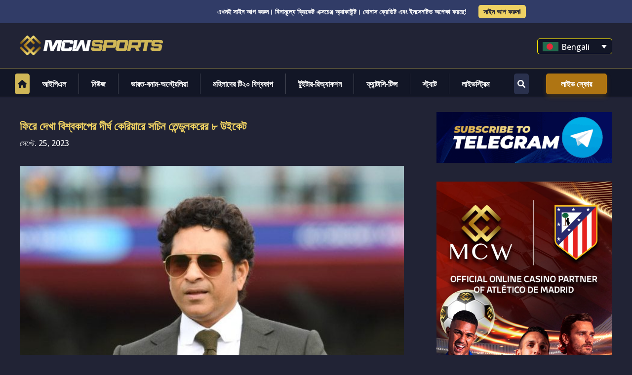

--- FILE ---
content_type: text/css
request_url: https://bd.mcwsports.com/wp-content/uploads/elementor/css/post-43108.css?ver=1769338346
body_size: 885
content:
.elementor-43108 .elementor-element.elementor-element-1c67fbc > .elementor-element-populated{padding:0px 0px 0px 0px;}.elementor-widget-image .widget-image-caption{color:var( --e-global-color-text );font-family:var( --e-global-typography-text-font-family ), Sans-serif;font-weight:var( --e-global-typography-text-font-weight );}.elementor-43108 .elementor-element.elementor-element-fd7eeac > .elementor-element-populated{padding:0px 0px 0px 0px;}.elementor-widget-form .elementor-field-group > label, .elementor-widget-form .elementor-field-subgroup label{color:var( --e-global-color-text );}.elementor-widget-form .elementor-field-group > label{font-family:var( --e-global-typography-text-font-family ), Sans-serif;font-weight:var( --e-global-typography-text-font-weight );}.elementor-widget-form .elementor-field-type-html{color:var( --e-global-color-text );font-family:var( --e-global-typography-text-font-family ), Sans-serif;font-weight:var( --e-global-typography-text-font-weight );}.elementor-widget-form .elementor-field-group .elementor-field{color:var( --e-global-color-text );}.elementor-widget-form .elementor-field-group .elementor-field, .elementor-widget-form .elementor-field-subgroup label{font-family:var( --e-global-typography-text-font-family ), Sans-serif;font-weight:var( --e-global-typography-text-font-weight );}.elementor-widget-form .elementor-button{font-family:var( --e-global-typography-accent-font-family ), Sans-serif;font-weight:var( --e-global-typography-accent-font-weight );}.elementor-widget-form .e-form__buttons__wrapper__button-next{background-color:var( --e-global-color-accent );}.elementor-widget-form .elementor-button[type="submit"]{background-color:var( --e-global-color-accent );}.elementor-widget-form .e-form__buttons__wrapper__button-previous{background-color:var( --e-global-color-accent );}.elementor-widget-form .elementor-message{font-family:var( --e-global-typography-text-font-family ), Sans-serif;font-weight:var( --e-global-typography-text-font-weight );}.elementor-widget-form .e-form__indicators__indicator, .elementor-widget-form .e-form__indicators__indicator__label{font-family:var( --e-global-typography-accent-font-family ), Sans-serif;font-weight:var( --e-global-typography-accent-font-weight );}.elementor-widget-form{--e-form-steps-indicator-inactive-primary-color:var( --e-global-color-text );--e-form-steps-indicator-active-primary-color:var( --e-global-color-accent );--e-form-steps-indicator-completed-primary-color:var( --e-global-color-accent );--e-form-steps-indicator-progress-color:var( --e-global-color-accent );--e-form-steps-indicator-progress-background-color:var( --e-global-color-text );--e-form-steps-indicator-progress-meter-color:var( --e-global-color-text );}.elementor-widget-form .e-form__indicators__indicator__progress__meter{font-family:var( --e-global-typography-accent-font-family ), Sans-serif;font-weight:var( --e-global-typography-accent-font-weight );}.elementor-43108 .elementor-element.elementor-element-b552bac .elementor-field-group{padding-right:calc( 10px/2 );padding-left:calc( 10px/2 );margin-bottom:10px;}.elementor-43108 .elementor-element.elementor-element-b552bac .elementor-form-fields-wrapper{margin-left:calc( -10px/2 );margin-right:calc( -10px/2 );margin-bottom:-10px;}.elementor-43108 .elementor-element.elementor-element-b552bac .elementor-field-group.recaptcha_v3-bottomleft, .elementor-43108 .elementor-element.elementor-element-b552bac .elementor-field-group.recaptcha_v3-bottomright{margin-bottom:0;}body.rtl .elementor-43108 .elementor-element.elementor-element-b552bac .elementor-labels-inline .elementor-field-group > label{padding-left:0px;}body:not(.rtl) .elementor-43108 .elementor-element.elementor-element-b552bac .elementor-labels-inline .elementor-field-group > label{padding-right:0px;}body .elementor-43108 .elementor-element.elementor-element-b552bac .elementor-labels-above .elementor-field-group > label{padding-bottom:0px;}.elementor-43108 .elementor-element.elementor-element-b552bac .elementor-field-type-html{padding-bottom:0px;}.elementor-43108 .elementor-element.elementor-element-b552bac .elementor-field-group .elementor-field:not(.elementor-select-wrapper){background-color:#ffffff;}.elementor-43108 .elementor-element.elementor-element-b552bac .elementor-field-group .elementor-select-wrapper select{background-color:#ffffff;}.elementor-43108 .elementor-element.elementor-element-b552bac .e-form__buttons__wrapper__button-next{color:#ffffff;}.elementor-43108 .elementor-element.elementor-element-b552bac .elementor-button[type="submit"]{color:#ffffff;}.elementor-43108 .elementor-element.elementor-element-b552bac .elementor-button[type="submit"] svg *{fill:#ffffff;}.elementor-43108 .elementor-element.elementor-element-b552bac .e-form__buttons__wrapper__button-previous{color:#ffffff;}.elementor-43108 .elementor-element.elementor-element-b552bac .e-form__buttons__wrapper__button-next:hover{color:#ffffff;}.elementor-43108 .elementor-element.elementor-element-b552bac .elementor-button[type="submit"]:hover{color:#ffffff;}.elementor-43108 .elementor-element.elementor-element-b552bac .elementor-button[type="submit"]:hover svg *{fill:#ffffff;}.elementor-43108 .elementor-element.elementor-element-b552bac .e-form__buttons__wrapper__button-previous:hover{color:#ffffff;}.elementor-43108 .elementor-element.elementor-element-b552bac{--e-form-steps-indicators-spacing:20px;--e-form-steps-indicator-padding:30px;--e-form-steps-indicator-inactive-secondary-color:#ffffff;--e-form-steps-indicator-active-secondary-color:#ffffff;--e-form-steps-indicator-completed-secondary-color:#ffffff;--e-form-steps-divider-width:1px;--e-form-steps-divider-gap:10px;}#elementor-popup-modal-43108{background-color:rgba(0,0,0,.8);justify-content:center;align-items:center;pointer-events:all;}#elementor-popup-modal-43108 .dialog-message{width:640px;height:auto;}#elementor-popup-modal-43108 .dialog-close-button{display:flex;}#elementor-popup-modal-43108 .dialog-widget-content{box-shadow:2px 8px 23px 3px rgba(0,0,0,0.2);}

--- FILE ---
content_type: text/css
request_url: https://bd.mcwsports.com/wp-content/et-cache/global/et-divi-customizer-global.min.css?ver=1766467423
body_size: 11458
content:
body,.et_pb_column_1_2 .et_quote_content blockquote cite,.et_pb_column_1_2 .et_link_content a.et_link_main_url,.et_pb_column_1_3 .et_quote_content blockquote cite,.et_pb_column_3_8 .et_quote_content blockquote cite,.et_pb_column_1_4 .et_quote_content blockquote cite,.et_pb_blog_grid .et_quote_content blockquote cite,.et_pb_column_1_3 .et_link_content a.et_link_main_url,.et_pb_column_3_8 .et_link_content a.et_link_main_url,.et_pb_column_1_4 .et_link_content a.et_link_main_url,.et_pb_blog_grid .et_link_content a.et_link_main_url,body .et_pb_bg_layout_light .et_pb_post p,body .et_pb_bg_layout_dark .et_pb_post p{font-size:14px}.et_pb_slide_content,.et_pb_best_value{font-size:15px}#main-header .nav li ul a{color:rgba(0,0,0,0.7)}.footer-widget .et_pb_widget div,.footer-widget .et_pb_widget ul,.footer-widget .et_pb_widget ol,.footer-widget .et_pb_widget label{line-height:1.7em}#et-footer-nav .bottom-nav li.current-menu-item a{color:#2ea3f2}body .et_pb_bg_layout_light.et_pb_button:hover,body .et_pb_bg_layout_light .et_pb_button:hover,body .et_pb_button:hover{border-radius:0px}@media only screen and (min-width:981px){.et_header_style_centered.et_hide_primary_logo #main-header:not(.et-fixed-header) .logo_container,.et_header_style_centered.et_hide_fixed_logo #main-header.et-fixed-header .logo_container{height:11.88px}}@media only screen and (min-width:1350px){.et_pb_row{padding:27px 0}.et_pb_section{padding:54px 0}.single.et_pb_pagebuilder_layout.et_full_width_page .et_post_meta_wrapper{padding-top:81px}.et_pb_fullwidth_section{padding:0}}body{font-family:Open Sans,Arial,sans-serif}.et_pb_fullwidth_menu--without-logo .et_pb_menu__menu>nav>ul>li{border-right:1px solid rgba(255,255,255,0.2)}.et_pb_fullwidth_menu--without-logo .et_pb_menu__menu>nav>ul>li.home-icon,.et_pb_fullwidth_menu--without-logo .et_pb_menu__menu>nav>ul>li.se-btn{flex-grow:0}.et_pb_fullwidth_menu--without-logo .et_pb_menu__menu>nav>ul>li.home-icon,.et_pb_fullwidth_menu--without-logo .et_pb_menu__menu>nav>ul>li.et_pb_menu_page_id-94,.et_pb_fullwidth_menu--without-logo .et_pb_menu__menu>nav>ul>li.et_pb_menu_page_id-39089,.et_pb_fullwidth_menu--without-logo .et_pb_menu__menu>nav>ul>li.et_pb_menu_page_id-39090,.et_pb_fullwidth_menu--without-logo .et_pb_menu__menu>nav>ul>li.se-btn,.et_pb_fullwidth_menu--without-logo .et_pb_menu__menu>nav>ul>li.ls-btn{border-right:none!important}.et_pb_fullwidth_menu--without-logo .et_pb_menu__menu>nav>ul>li:last-child{border-right:none}.et_pb_fullwidth_menu--without-logo .et_pb_menu__menu>nav>ul>li>a:hover,.et_pb_fullwidth_menu--without-logo .et_pb_menu__menu>nav>ul>li>a:active,.et_pb_menu_0_tb_footer.et_pb_menu ul li a:hover,.et_pb_menu_0_tb_footer.et_pb_menu ul li a:active{color:#eed163!important;opacity:1}.lwp-breadcrumbs .current{color:#fff}.lwp-breadcrumbs .separator{color:#eee}body{background:#212335}.et_pb_section{background:#212335}.et-l.et-l--footer .et_pb_section{padding-top:40px!important}@media only screen and (max-width:1024px){.et-l--header .et_pb_section{padding-left:0!important;padding-right:0!important}.et_pb_row.mobile-headermenu,.et-l--body .et_pb_section:first-child{padding-left:15px!important;padding-right:15px!important;padding-top:40px!important}.et-l--body .et_pb_section{padding-left:15px!important;padding-right:15px!important}.et-l.et-l--footer .et_pb_section{padding-left:15px!important;padding-right:15px!important;padding-top:40px!important;padding-bottom:45px!important}.home .main-banner-posts{padding-top:10px!important}.page-id-37427 .cricket-fixtures,.page-id-37488 .cricket-fixtures,.page-id-37489 .cricket-fixtures{padding-top:0!important}.page-id-37427 .sponsorship_banners,.page-id-37488 .sponsorship_banners,.page-id-37489 .sponsorship_banners{padding-top:10px!important}}@media only screen and (max-width:500px){.et-l.et-l--footer .et_pb_section,.et-l--body .et_pb_section:first-child{padding-left:15px!important;padding-right:15px!important;padding-top:30px!important}.page-id-37427 .search-box-mobile,.page-id-37488 .search-box-mobile,.page-id-37489 .search-box-mobile{padding-top:70px!important}.page-id-37427 .cricket-fixtures,.page-id-37488 .cricket-fixtures,.page-id-37489 .cricket-fixtures{padding-top:0!important}.page-id-37427 .sponsorship_banners,.page-id-37488 .sponsorship_banners,.page-id-37489 .sponsorship_banners{padding-top:10px!important}.home .main-banner-posts{padding-top:10px!important}}p,ol,li,ul,h1,h2,h3,h4,h5,article .post-content p,.et_pb_bg_layout_light .et_pb_post .post-meta,.et_pb_bg_layout_light .et_pb_post .post-meta a,.et_pb_bg_layout_light .et_pb_post p{color:#fff}h1,h2,h3{line-height:1.2em}p,ol,li,ul,a{font-size:16px;line-height:1.4em!important}h1,h1.entry-title{font-size:30px;font-weight:bold}a{color:#eed163}.home-table a{color:#eed163;text-decoration:underline}.et_builder_inner_content{background:#212335}@media (max-width:1024px){h1{font-size:30px!important}h2,h4,.et_pb_post h2 a{font-size:18px!important;line-height:22px}p,ol,li,ul,a{font-size:14px!important;line-height:1.8em}}@media (max-width:500px){h1{font-size:22px!important}}.mcwr-top{}.mcwr-top .time{width:15%;float:left;font-size:14px;color:#fff;line-height:33px}.mcwr-top .lang{width:20%;float:left}.mcwr-top .support{width:50%;float:right}.mcwr-top .support ul{list-style:none;width:auto;float:right;padding:0;margin:5px 0}.mcwr-top .support ul li{font-size:14px;display:inline-block;color:#fff;border-left:1px solid rgba(255,255,255,0.3);padding:0 10px}.mcwr-top .support ul li:first-child{border-left:0}.mcwr-top .support ul li a{color:#fff}.mcwr-top .support ul li a img{height:15px;margin-right:5px;position:relative;top:3px}.mcw-mainnav{padding:20px 0}.mcw-mainnav .logo{width:50%;float:left}.mcw-mainnav .logo span{display:inline-block;width:auto;padding-right:10px}.mcw-mainnav .logo span img{height:40px;margin-top:5px}.mcw-rmobile{padding:8px 15px 0 15px}.mcw-rmobile .burger{width:25%;float:right}.mcw-rmobile .burger a{display:block;height:100%;width:50%;margin-left:0;padding-top:6px;padding-bottom:15px;float:right}.mcw-rmobile .burger a span{display:block;height:2px;border-radius:50px;margin-top:3px;width:50%;float:right;background-color:#eed163;transition:all 0.2s ease}.mcw-rmobile .burger a span:first-child{width:60%;float:right}.mcw-rmobile .burger a span:last-child{width:60%;float:right}.mcw-rmobile .burger.active a span{display:none}.mcw-rmobile .burger.active a span:first-child{transform:rotate(40deg);position:relative;top:5px;display:block}.mcw-rmobile .burger.active a span:last-child{transform:rotate(-40deg);position:relative;top:0px;display:block;width:70%}.mcw-rmobile .logo{width:75%;float:left}.mcw-rmobile .logo span{display:block;text-align:left}.mcw-rmobile .logo span img{margin-top:0;margin-bottom:0;width:80%}@media only screen and (max-width:1000px){.mcw-rmobile .logo span img{width:40%}}@media only screen and (max-width:500px){.mcw-rmobile .logo span img{width:80%}}.mcw-rmobile .support{width:25%;float:left}.mcw-rmobile .support a{display:block;text-align:right;padding-top:2px;text-indent:25px;width:20px;float:right;margin-right:20px}.mcw-rmobile .support a img{width:20px;right:12px;position:relative}.mcw-rmobile .support a span{display:block;font-size:12px;font-weight:bold;color:#eed163;line-height:0px}.mcwr-drawer{}.et_pb_row.et_pb_row_3_tb_header{margin:0;width:100%}.mcwr-drawer ul{padding:0;margin:0;list-style:none}.mcwr-drawer ul li{padding:10px 0 0 0;font-size:16px;list-style-type:none!important}.mcwr-drawer ul li a{display:block;width:100%;margin-left:0;border-bottom:1px solid rgba(255,255,255,0.1);color:#fff;padding-bottom:5px;font-weight:bold;text-transform:uppercase}.mcwr-drawer ul li a img{width:33px;position:relative;top:-3px;margin-right:10px;float:left}.mcwr-drawer .support{background:#212335;border-radius:3px;margin:10px;color:#fff;display:flex;justify-content:center}.mcwr-drawer .support .icon{width:15%;float:left;text-align:center;padding:18px 0 0 0}.mcwr-drawer .support .icon img{width:33px}.mcwr-drawer .support .text{width:35%;float:left;padding:10px 10px 10px 0}.mcwr-drawer .support .android{width:50%;float:right;padding:10px 10px 10px 0}.mcwr-drawer .support .android img{float:right}.mcwr-drawer .support .text p{padding:0;font-size:14px;color:#fff}.mcwr-drawer .support .text span{font-size:10px;color:#fff;display:block;line-height:13px}.mobile-nav-sidebar{position:fixed;top:50px;height:100%;background:#121626;z-index:4;width:100%;left:-100%;transition:all 0.2s ease}@media only screen and (max-width:1000px){.mobile-nav-sidebar{overflow-y:scroll;height:90vh}}@media only screen and (max-width:500px){.mobile-nav-sidebar{overflow-y:scroll;height:100vh}}.mobile-nav-sidebar.active{box-shadow:120px 0px 200px rgb(0,0,0);left:0}.et_pb_section_0_tb_header.et_pb_section,.main-navigation-mobile{position:relative;z-index:999}.et_pb_section_2_tb_header.et_pb_section{padding:20px 0!important}#menu-primary-menu{display:flex;flex-flow:row nowrap;justify-content:flex-start;width:1200px;height:100%;margin:0 auto 0 -40px;padding:10px 0}#menu-primary-menu li{border-right:1px solid #fff;margin-top:0}#menu-primary-menu li:last-child{border-right:none;margin-top:0}#menu-primary-menu li>a{position:relative;width:100%;height:100%;padding:0 3.1rem}.page-template-default table{width:100%;font-size:16px;line-height:1.6em}.page-template-default table tr th{color:#b99533;background:rgba(0,0,0,0.4);border:1px solid rgba(255,255,255,0.1);padding:10px;font-size:16px;line-height:38px;text-align:center}.page-template-default table tr td{background:rgba(0,0,0,0.4);border:1px solid rgba(255,255,255,0.1);padding:10px;font-size:16px;line-height:38px;color:#fff;text-align:center}.page-template-default table{width:100%}@media only screen and (max-width:1200px){#menu-primary-menu li>a{position:relative;width:100%;height:100%;padding:0 2.6rem}}@media only screen and (max-width:1000px){#menu-primary-menu li>a{position:relative;width:100%;height:100%;padding:0 2.2rem}}#menu-primary-menu li:first-child{background:url(/wp-content/uploads/2022/08/home-icon-gold.png)no-repeat center/contain;background-position-x:0%;background-position-y:0%;background-size:auto;background-position:center;cursor:pointer;padding-left:0!important}#menu-primary-menu li.current-menu-item a,#menu-primary-menu .et_pb_menu_page_id-1223 a{color:#12162600!important;padding-left:0!important}.et_builder_inner_content .et_pb_module.et_pb_menu .et_pb_menu_inner_container.clearfix{overflow-x:hidden!important}.et_builder_inner_content .et_pb_section_2_tb_header.et_pb_section{padding:5px 0!important;border-top:1px solid rgba(238,209,99,0.4);border-bottom:1px solid rgba(238,209,99,0.4);position:relative;z-index:999}.et_pb_menu .et_pb_menu__menu,.et_pb_menu .et_pb_menu__menu>nav,.et_pb_menu--without-logo .et_pb_menu__menu>nav>ul{width:100%}.et_pb_menu--without-logo .et_pb_menu__menu>nav>ul>li{width:100%;padding-bottom:10px}.et_pb_fullwidth_section>.et_pb_module:not(.et_pb_post_content):not(.et_pb_fullwidth_post_content) .et_pb_row{max-width:1200px;width:1200px}.et_pb_fullwidth_menu .et_pb_menu__menu,.et_pb_fullwidth_menu .et_pb_menu__menu>nav{width:100%}.et_pb_fullwidth_menu--without-logo .et_pb_menu__menu>nav>ul{padding-top:0!important;width:100%}.et_pb_fullwidth_menu--without-logo .et_pb_menu__menu>nav>ul#menu-main-navigation{padding-top:0!important;width:100%}.et-menu .menu-item-has-children>a:first-child::after{font-family:ETmodules;content:"3";font-size:16px;position:absolute;right:8px;top:10px;font-weight:800}@media only screen and (max-width:1000px){.et_pb_fullwidth_menu--without-logo .et_pb_menu__menu>nav>ul#menu-main-navigation{padding-top:10px!important;width:100%}}.et_pb_fullwidth_menu--without-logo .et_pb_menu__menu>nav>ul>li>a{color:#fff;flex-grow:1;padding:10px 0px;text-transform:uppercase;display:flex;align-items:center;justify-content:center;font-weight:600}.et_pb_fullwidth_menu--without-logo .et_pb_menu__menu>nav>ul>li{flex-grow:1}.et_pb_fullwidth_menu .et_pb_menu__menu>nav>ul>li>ul{border:0}.et_pb_fullwidth_menu_0_tb_header.et_pb_fullwidth_menu .nav li.menu-item-2340 ul.sub-menu li a,.et_pb_fullwidth_menu_0_tb_header.et_pb_fullwidth_menu .nav li.menu-item-2341 ul.sub-menu li a,.et_pb_fullwidth_menu_0_tb_header.et_pb_fullwidth_menu .nav li.menu-item-2338 ul.sub-menu li a,.et_pb_fullwidth_menu_0_tb_header.et_pb_fullwidth_menu .nav li.menu-item-2352 ul.sub-menu li a,.et_pb_fullwidth_menu_0_tb_header.et_pb_fullwidth_menu .nav li.menu-item-2851 ul.sub-menu li a,.et_pb_fullwidth_menu_0_tb_header.et_pb_fullwidth_menu .nav li.menu-item-2850 ul.sub-menu li a,.et_pb_fullwidth_menu_0_tb_header.et_pb_fullwidth_menu .nav li.menu-item-2342 ul.sub-menu li a,.et_pb_fullwidth_menu_0_tb_header.et_pb_fullwidth_menu .nav li.menu-item-1809 ul.sub-menu li a{color:#fff;padding:0!important;display:block}.et_pb_fullwidth_menu_0_tb_header.et_pb_fullwidth_menu .nav li.menu-item-2340 ul.sub-menu li:last-child a,.et_pb_fullwidth_menu_0_tb_header.et_pb_fullwidth_menu .nav li.menu-item-2341 ul.sub-menu li:last-child a,.et_pb_fullwidth_menu_0_tb_header.et_pb_fullwidth_menu .nav li.menu-item-2338 ul.sub-menu li:last-child a,.et_pb_fullwidth_menu_0_tb_header.et_pb_fullwidth_menu .nav li.menu-item-2352 ul.sub-menu li:last-child a,.et_pb_fullwidth_menu_0_tb_header.et_pb_fullwidth_menu .nav li.menu-item-2851 ul.sub-menu li:last-child a,.et_pb_fullwidth_menu_0_tb_header.et_pb_fullwidth_menu .nav li.menu-item-1809 ul.sub-menu li:last-child a{color:#E09900!important}.et_pb_fullwidth_menu_0_tb_header.et_pb_fullwidth_menu .nav li.menu-item-2850 ul.sub-menu li:last-child a{color:#fff!important}.et_pb_fullwidth_menu .et-menu>li{padding-left:5px;padding-right:5px}.post-template-default .et_pb_slides .et_pb_empty_slide.et_pb_container,.et_pb_slides .et_pb_empty_slide .et_pb_slider_container_inner{display:grid!important;place-items:center!important}.et_pb_section.et_pb_section_4_tb_header .et_pb_menu__wrap .et_mobile_nav_menu{display:block!important}.et_pb_section.et_pb_section_4_tb_header .et_pb_menu__wrap .et_pb_menu__menu{display:block!important}.et_pb_section.et_pb_section_4_tb_header .et_pb_row.et_pb_row_2_tb_header.et_pb_row--with-menu{padding-top:50px!important}.et_pb_section.et_pb_section_4_tb_header .et_pb_row.et_pb_row_2_tb_header.et_pb_row--with-menu .et_pb_menu__menu>nav>ul{background-color:#191919!important;margin:0}.et_pb_section.et_pb_section_4_tb_header .et_pb_row.et_pb_row_2_tb_header.et_pb_row--with-menu .et_pb_menu__menu>nav>ul>li>a{color:#fff}.et_pb_section.et_pb_section_4_tb_header .et_pb_row.et_pb_row_2_tb_header.et_pb_row--with-menu .et_pb_menu__menu>nav>ul>li>a{color:#fff}.et_pb_fullwidth_menu_0_tb_header.et_pb_fullwidth_menu .nav li ul.sub-menu a:hover{color:#eed163!important}.et_pb_fullwidth_menu_0_tb_header.et_pb_fullwidth_menu ul li.first-level a,.et_pb_fullwidth_menu_0_tb_header.et_pb_fullwidth_menu ul li.et_pb_menu_page_id-4984 a,.et_pb_fullwidth_menu_0_tb_header.et_pb_fullwidth_menu ul li.et_pb_menu_page_id-5108 a,.et_pb_fullwidth_menu_0_tb_header.et_pb_fullwidth_menu ul li.et_pb_menu_page_id-5129 a,.et_pb_fullwidth_menu_0_tb_header.et_pb_fullwidth_menu ul li.et_pb_menu_page_id-5153 a,.et_pb_fullwidth_menu_0_tb_header.et_pb_fullwidth_menu ul li.et_pb_menu_page_id-5179 a,.et_pb_fullwidth_menu_0_tb_header.et_pb_fullwidth_menu ul li.second-level:last-child a{border-bottom:none!important;padding-top:5px}.et_pb_fullwidth_menu_0_tb_header.et_pb_fullwidth_menu ul li.second-level a{border-bottom:1px solid rgba(255,255,255,0.1)!important;padding-top:5px}.et-l.et-l--header .et-menu-nav.fullwidth-menu-nav .nav li ul li a{text-transform:uppercase;font-weight:bold;border-bottom:1px solid rgba(255,255,255,0.1)!important;padding-top:5px;font-weight:600}.et-l.et-l--header .et-menu-nav.fullwidth-menu-nav .nav li ul li a:hover,.et-db #et-boc .et-l .et_pb_fullwidth_menu_0_tb_header.et_pb_fullwidth_menu ul li a:hover{color:#eed163!important;opacity:1}.nav li ul .sub-menu{z-index:1000;top:-385px;border-top:3px solid #eed163!important;left:280px;box-shadow:0px 2px 18px 0px rgba(0,0,0,0.5)}.nav li ul li.epl-menu .sub-menu{top:-504px!important}.nav li ul li.bundesliga-menu .sub-menu{top:-210px!important}.nav li ul li.seria-menu .sub-menu{top:-383px!important;right:280px!important}.nav li ul li.ligue1-menu .sub-menu{top:-304px!important;right:280px!important}.nav li ul li.championsleague-menu1 .sub-menu{right:279px!important;top:-423px!important}.nav li ul li.championsleague-menu2 .sub-menu{right:279px!important;top:-423px!important}#menu-item-11831>a::after{display:none!important}.nav li ul .sub-menu>li>a::after{display:none!important}.nav li ul .sub-menu>li>a::after{display:none!important}.language ul.active li{}.language a,.language ul.active li a,.language a:hover,.language ul.active li a:hover,.wpml-ls-legacy-dropdown-click .wpml-ls-current-language:hover>a,.wpml-ls-legacy-dropdown-click a:focus,.wpml-ls-legacy-dropdown-click a:hover,.wpml-ls-legacy-dropdown-click .wpml-ls-sub-menu a,.wpml-ls-legacy-dropdown-click .wpml-ls-sub-menu a:focus,.wpml-ls-legacy-dropdown-click .wpml-ls-sub-menu a:hover{margin-bottom:1px;display:block;color:#fff;border-radius:5px;padding:3px 10px;position:relative;top:3px;border:1px solid #ffea01;background:#121626;width:9.5em;float:right}.wpml-ls-legacy-dropdown-click .wpml-ls-sub-menu{border-top:none;margin-top:10px}.language ul.active{display:block;position:absolute;width:14%;z-index:1;padding:0!important}.language ul.active li a img,.mcw-mainnav ul li:first-child ul.active li a img{width:30px;position:relative;top:3px;margin-right:10px}.language a.ftrigger{padding:0 1rem;color:#fff;border-radius:5px;font-size:16px}.language a.ftrigger img,.mcw-mainnav ul li:first-child a.ftrigger img{width:30px;position:relative;top:3px;margin-right:10px}@media only screen and (max-width:980px){.wpml-ls-legacy-dropdown-click .wpml-ls-flag+span{margin-left:0.4em}.language a,.language ul.active li a,.language a:hover,.language ul.active li a:hover,.wpml-ls-legacy-dropdown-click .wpml-ls-current-language>a,.wpml-ls-legacy-dropdown-click .wpml-ls-current-language:active>a,.wpml-ls-legacy-dropdown-click .wpml-ls-current-language:hover>a,.wpml-ls-legacy-dropdown-click .wpml-ls-current-language:visited>a,.wpml-ls-legacy-dropdown-click,.wpml-ls-sub-menu a,.wpml-ls-legacy-dropdown-click a,.wpml-ls-legacy-dropdown-click a:focus,.wpml-ls-legacy-dropdown-click a:hover,.wpml-ls-legacy-dropdown-click a:active,.wpml-ls-legacy-dropdown-click a:visited{margin-bottom:1px;display:block;color:#191919!important;border-radius:0;padding:0;position:relative;top:5px;border:none!important;background:none!important;width:auto;float:none}.wpml-ls-legacy-dropdown-click .wpml-ls-sub-menu a:focus,.wpml-ls-legacy-dropdown-click .wpml-ls-sub-menu a:hover,.wpml-ls-legacy-dropdown-click .wpml-ls-sub-menu a,.wpml-ls-legacy-dropdown-click .wpml-ls-sub-menu a:active,.wpml-ls-legacy-dropdown-click .wpml-ls-sub-menu a:visited{margin-bottom:1px;display:block;color:#191919!important;border-radius:0;padding:10px 0;position:relative;top:0;border:none!important;background:none!important;width:auto;float:none}}.mcw-rf{padding:20px 0;border-top:1px solid rgba(255,255,255,0.2)!important;margin:40px 0 0 0}.mcw-rf:first-child{border-top:0px solid rgba(255,255,255,0.3)}.mcw-rf .cont{width:25%;float:left}.mcw-rf .cont .imgs{width:25%;float:left}.mcw-rf .cont .texts{width:75%;float:left;padding:20px 10px 0 10px}.mcw-rf .cont .texts h4{color:#fff;font-size:16px;padding-bottom:15px}.mcw-rf ul li h5{font-size:10px;color:#fff}.mcw-rf .cont .texts p{color:#999;padding-bottom:15px;line-height:1.2em}.mcw-rf .cont .texts a{color:#eed163}.mcw-rf .cont .dla{-webkit-filter:grayscale(50%) opacity(70%);filter:grayscale(50%) opacity(70%)}.mcw-rf ul{padding:0;list-style:none}.mcw-rf ul li{display:inline-block;margin-right:20px}.mcw-rf ul li h4{font-size:10px;color:#fff}.mcw-rf ul li a{display:inline-block;margin-right:15px}@media only screen and (max-width:500px){.mcw-rf ul li a{margin-right:0}}.mcw-rf ul li a img{height:25px;-webkit-filter:saturate(0) brightness(90%) contrast(50%);filter:saturate(0) brightness(90%) contrast(50%)}.mcw-rf ul li a:hover img{-webkit-filter:grayscale(0) brightness(100%);filter:grayscale(0) brightness(100%)}.mcw-rf ul.ul2{}.mcw-rf ul.ul2 li{width:10%;margin-right:0}.mcw-rf ul.ul2 li:first-child{width:89%}.mcw-rf ul.ul2 li img{height:30px}.mcw-rf ul.ul3{}.mcw-rf ul.ul3 li:first-child{display:inline-block;margin-right:0;width:49%;vertical-align:middle}.mcw-rf ul.ul3 li:last-child{display:inline-block;margin-right:0;width:50%;text-align:right;vertical-align:middle}@media only screen and (max-width:1000px){.mcw-rf ul.ul3 li,.mcw-rf ul.ul3 li:first-child,.mcw-rf ul.ul3 li:last-child{width:100%;text-align:center}}.mcw-rf ul.ul3 li img{height:35px;-webkit-filter:grayscale(0) brightness(100%);filter:grayscale(0) brightness(100%);top:3px;position:relative}.mcw-rf ul.ul3 li h6{text-align:right;margin-bottom:0;padding-bottom:0;color:#606060}.mcw-rf ul.ul3 li h5{text-align:right;margin-bottom:0;padding-bottom:0;font-size:14px;padding-top:10px}.mcw-rf ul.ul3 li.middle h5{text-align:center;margin-bottom:0;padding-bottom:0;font-size:14px;padding-top:0;line-height:1.5em}.mcw-rf ul.ul3 li.middle h5 a{text-align:center;margin-bottom:0;padding-bottom:0;font-size:14px;padding-top:0;line-height:1.5em;color:#eed163}.mcw-rf ul.ul3 li h6 a{color:#eed163;margin-right:0;padding:0}@media only screen and (max-width:1000px){.mcw-rf ul.ul3 li h5,.mcw-rf ul.ul3 li h6{width:100%;text-align:center}.mcw-rf ul.ul3 li.middle h5 a{font-size:15px}}@media only screen and (max-width:500px){.mcw-rf ul.ul3 li.middle h5 a{font-size:17px}}.mcw-rf ul.ul3 li h6.copyright{text-align:right;margin:0;color:#fff;padding:0;line-height:1.4em}@media only screen and (max-width:1000px){.mcw-rf ul.ul3 li h6.copyright{text-align:center}}.mcw-rfm{padding:20px 0;border-top:1px solid rgba(255,255,255,0.2);width:90%;margin:0 5%}.mcw-rfm:first-child{padding:20px 0;border-top:0px solid rgba(255,255,255,0.2)}.mcw-rfm h4{font-size:14px;font-weight:bold;color:#eed163;line-height:1.8em}.mcw-rfm h5{font-size:14px;line-height:1.7em}.mcw-rfm.grayc img{height:25px;-webkit-filter:saturate(0) brightness(90%) contrast(50%);filter:saturate(0) brightness(90%) contrast(50%);margin-right:10px}.mcw-rfm img{height:30px}.mcw-rfm a{color:#eed163}.mcw-rfm ul{list-style:none;padding:0}.mcw-rfm ul li{display:inline-block}.mcw-rfm ul li p{line-height:12px;font-size:12px;padding-bottom:0}.mcw-rfm ul li p:first-child{color:#eed163;font-weight:bold}.mcw-rfm h6{color:#fff}.mcwrmm{position:fixed;bottom:0;width:100%;left:0}.mcwrmm ul{padding:0;margin:0;list-style:none;display:flex}.mcwrmm ul li{flex-grow:1;text-align:center;background:#000;color:#fff;width:50%;list-style-type:none!important}.mcwrmm ul li a{color:#fff;display:block;padding:10px 0;font-size:14px;font-weight:bold;background:#191e32;text-transform:uppercase}.mcwrmm ul li:last-child a{background:#313c67}.et-l.et-l--header .et_builder_inner_content .mcw-mainnav.clearfix .language{margin:8px 0 0 10px;width:14%;float:right;line-height:1.6em}header .et_builder_inner_content,header .et_pb_section_3_tb_header{z-index:999}#et-main-area #main-content{z-index:0;position:relative}#left-area ul,.entry-content ul,.et-l--body ul,.et-l--footer ul,.et-l--header ul{list-style-type:none!important}.page-template-default .et_pb_section .et_pb_blurb_description ul li,.page-template-default .et_pb_text_inner ul li,#et-main-area .post-template-default .et_pb_module ul li{list-style-type:disc}@media only screen and (max-width:980px){.mcwrmm ul li:first-child .js-wpml-ls-sub-menu.wpml-ls-sub-menu{display:block;position:absolute;top:-97px;width:100%}.mcwrmm ul li{width:100%}.mcwrmm ul li:first-child a{display:flex;justify-content:center;align-items:center;background:#ffeb00}.mcwrmm ul li:first-child ul.active{display:block;position:absolute;top:-200%;width:100%}.mcwrmm .ftrigger img,.mcwrmm .sflag img{margin-right:10px;width:30px;height:20px}}.et_pb_section_1_tb_header.et_pb_section{position:relative;z-index:1000}.et-l.et-l--header .et_builder_inner_content .mcwr-top.clearfix .wpml-ls-legacy-list-horizontal{display:inline-block;padding:0 15px}.et-l.et-l--header .et_builder_inner_content .mcwr-top.clearfix .language{width:14%;float:left;line-height:33px;overflow:hidden}.et-l.et-l--header .et_builder_inner_content .mcwr-top.clearfix .language .wpml-ls-statics-shortcode_actions ul{padding:0}.et-l.et-l--header .et_builder_inner_content .mcwr-top.clearfix .language .wpml-ls-legacy-dropdown-click>ul{position:absolute}.et-l.et-l--header .et_builder_inner_content .mcwr-top.clearfix .language .wpml-ls-statics-shortcode_actions ul>li>a{color:#fff;background:#c9a33c;border:none;margin-top:2px}.et-l.et-l--header .et_builder_inner_content .mcwr-top.clearfix .language .wpml-ls-legacy-dropdown-click .wpml-ls-flag+span{margin-left:10px}.et-l.et-l--header .et_builder_inner_content .mcwr-top.clearfix .language .wpml-ls-statics-shortcode_actions ul>li>a::after{display:none}.et-l.et-l--header .et_builder_inner_content .mcwr-top.clearfix .language .wpml-ls-legacy-dropdown-click .wpml-ls-sub-menu{border:none}.et-l.et-l--header .et_builder_inner_content .mcwrmm .wpml-ls-legacy-dropdown-click{width:auto}.et-l.et-l--header .et_builder_inner_content .mcwrmm .wpml-ls-legacy-dropdown-click a{border:none}.et-l.et-l--header .et_builder_inner_content .mcwrmm .wpml-ls-legacy-dropdown-click a::after{display:none}.et-l.et-l--header .et_builder_inner_content .mcwrmm .wpml-ls-legacy-dropdown-click a.wpml-ls-item-toggle{padding-top:auto 0}.et-l.et-l--header .et_builder_inner_content .mcwrmm li{background:#eed163;text-transform:uppercase}.et-l.et-l--header .et_builder_inner_content .mcwrmm .wpml-ls-statics-shortcode_actions{margin-top:2px}.wpml-ls-legacy-dropdown-click a.wpml-ls-item-toggle{position:relative;padding-right:0}.et-l--footer .mcw-rf h5,.et-l--footer p{color:#fff}@media only screen and (max-width:1000px){.et-l.et-l--footer .et_pb_menu .et_pb_menu__menu{display:block}.et-l.et-l--footer .et_mobile_nav_menu{display:none}.et-l.et-l--footer .et_pb_column_0_tb_footer,.et-l.et-l--footer .et_pb_column_1_tb_footer{width:100%!important}.et-l.et-l--footer .et_pb_column_2_tb_footer{width:100%!important;padding-bottom:0}.et-l.et-l--footer .et_pb_menu--without-logo .et_pb_menu__menu>nav>ul>li{width:50%;padding-bottom:10px;margin-right:0}.et-l.et-l--footer .et_pb_menu--without-logo .et_pb_menu__menu>nav>ul>li>a{padding-bottom:0px;line-height:1.8em}.et-l--footer .et_pb_column_2_tb_footer .social-icons{margin-right:1%}}@media only screen and (max-width:500px){.et-l.et-l--footer .et_pb_section_0_tb_footer.et_pb_section{padding:30px 15px 30px 15px!important}}article{border-bottom:1px solid rgba(255,255,255,0.2);padding-bottom:20px}.archive.category article{margin-bottom:20px!important}article .entry-featured-image-url{width:30%;float:left}article h2.entry-title,article p.post-meta,article .post-content{width:70%;float:left;padding-left:40px;color:#fff}article h2.entry-title a,article h2.entry-title{font-size:20px;color:#eed163;line-height:1em!important}.et_pb_section{padding:30px 0}.et_pb_accordion_0_tb_body.et_pb_accordion .et_pb_accordion_item{border-left:0;border-top:0;border-right:0;padding:20px 0;margin-bottom:0!important}hr{margin-bottom:20px;color:#443817}@media (max-width:1000px){body.et_cover_background{padding-top:49px}}@media (max-width:579px){body.et_cover_background{padding-top:49px}}@media (max-width:479px){.page-template-default .et_pb_gutters3 .et_pb_section_0_tb_body .et_pb_column_1_2,.page-template-default .et_pb_gutters3 .et_pb_section_1_tb_body .et_pb_column_1_2,.post-template-default .et_pb_gutters3 .et_pb_section_0_tb_body .et_pb_column_1_2,.post-template-default .et_pb_gutters3 .et_pb_section_1_tb_body .et_pb_column_1_2,.page-template-default .et_pb_button_8_tb_body{width:100%!important}.page-template-default .et_pb_gutters3 .et_pb_section_0_tb_body .et_pb_column,.page-template-default .et_pb_gutters3 .et_pb_section_1_tb_body .et_pb_column,.post-template-default .et_pb_gutters3 .et_pb_section_0_tb_body .et_pb_column,.post-template-default .et_pb_gutters3 .et_pb_section_1_tb_body .et_pb_column{margin-right:0!important}.page-template-default .et_pb_row_2_tb_body{padding-top:0}article .entry-featured-image-url,article h2.entry-title,article p.post-meta,article .post-content{float:none;width:100%;padding:0}article .post-content a.more-link{margin-bottom:20px}article h2.entry-title{font-size:24px;color:#eed163;margin-bottom:10px}}.wp-element-button,.wp-block-button__link{color:#FFFFFF!important;border-width:0px!important;border-radius:5px;font-size:25px;font-weight:800!important;background-color:#eed163;margin:20px auto 40px auto;text-shadow:0.08em 0.08em 0em rgb(0 0 0 / 40%);padding:calc(0.667em + 2px) calc(1.333em + 2px);box-shadow:none}.wp-element-button:hover,.wp-block-button__link:hover{color:#FFFFFF!important;border-width:0px!important;border-radius:5px;font-size:25px;font-weight:800!important;background-color:#eed163;margin:20px auto 40px auto;text-shadow:0.08em 0.08em 0em rgb(0 0 0 / 40%);padding:calc(0.667em + 2px) calc(1.333em + 2px);box-shadow:0 0 20px #eed163}.mvwsports-ht{border-bottom:1px solid rgba(255,255,255,0.4);position:relative}.mvwsports-ht h1,.mvwsports-ht h2{color:#eed163;font-size:23px;font-weight:bold;text-transform:uppercase;position:relative}.mvwsports-ht h3{color:#fff;font-size:16px;font-weight:bold;text-transform:uppercase;position:relative}.mvwsports-ht::after{content:'';height:3px;width:30%;position:absolute;background:#eed163;right:0;bottom:-2px}.mcwsports-sp img{width:80px;margin-right:10px}.mcwsports-fsm div a{float:left;border-radius:100px;font-size:35px;margin-right:8px}.mcwsports-fsm div a:hover{transform:scale(1.2);box-shadow:0 0 10px rgba(0,0,0,0.5)}.main-slider .wpcp-single-item{background:#212335!important;border:1px solid #121626!important;box-shadow:0px 2px 18px 0px rgba(0,0,0,0.3);margin-bottom:15px}.main-slider .wpcp-single-item .wpcp-all-captions .wpcp-post-meta li .entry-date{color:#fff!important}.main-slider .wpcp-single-item .wpcp-all-captions h2 a{color:#eed163!important}.post-template-default.single.single-post .et_pb_title_meta_container,.post-template-default.single.single-post .mcwsports-tbn .tags{color:#fff}.post-template-default.single.single-post .entry-title{color:#eed163;font-size:23px;font-weight:600!important}.post-template-default.single.single-post .related-posts{border-bottom:1px solid rgba(255,255,255,0.4);position:relative}.post-template-default.single.single-post .related-posts::after{content:'';height:3px;width:30%;position:absolute;background:#eed163;right:0;bottom:-2px}.post-template-default.single.single-post .et_pb_module.et_pb_post_content h2,.post-template-default.single.single-post .et_pb_module.et_pb_post_content h3,.post-template-default.single.single-post .et_pb_module.et_pb_post_content h4{font-weight:bold;font-size:16px;margin-top:10px}.post-template-default.single.single-post .related-posts h2{color:#eed163!important}.post-template-default.single.single-post .et_pb_module.et_pb_post_title{margin-top:15px!important;margin-bottom:0px!important}.post-template-default.single.single-post .related-posts-blogs article{padding:30px 0;margin-bottom:0}.home-grid{margin-bottom:3%!important}.home-grid article{width:49%;margin:0 2% 0 0!important;float:left;border:none!important;background-color:transparent!important;border:1px solid rgba(238,209,99,0.4)!important;border-radius:3px;height:450px}@media (max-width:1000px){.home-grid article{height:auto}}.home-grid article:hover{box-shadow:0 0 10px #eed163;border-radius:3px}.home-grid article:nth-child(2n){margin:0 0 2% 0!important}.home-grid article .et_pb_image_container{margin:0!important}.home-grid article .entry-featured-image-url{width:100%}.home-grid article h2.entry-title{width:100%;padding:0;margin-bottom:10px}.home-grid article h2.entry-title a{font-size:18px;color:#eed163;font-weight:600;line-height:1.3em;display:-webkit-box;-webkit-line-clamp:3;-webkit-box-orient:vertical;overflow:hidden}.home-grid article .post-meta{width:100%;padding:0}.home-grid .column{width:100%!important;margin-right:0%!important}.home-grid article .post-content{width:100%;padding:0}.home .et_pb_button_module_wrapper a.read-more,.archive .et_pb_button_module_wrapper a.read-more,.post-template-default .et_pb_button_module_wrapper a.read-more{color:#212335!important;border-width:0px!important;border-radius:5px;font-weight:700!important;background-color:#eed163;text-transform:capitalize;width:150px!important;font-size:16px;text-align:center;padding:10px;text-shadow:0 2px 2px rgba(0,0,0,0.5)}.home .et_pb_button_module_wrapper a.read-more:hover,.archive .et_pb_button_module_wrapper a.read-more:hover,.post-template-default .et_pb_button_module_wrapper a.read-more:hover{box-shadow:0 0 10px #eed163;transform:scale(1.1)}.home .et_pb_button_module_wrapper a.read-more:hover::after,.archive .et_pb_button_module_wrapper a.read-more:hover::after,.post-template-default .et_pb_button_module_wrapper a.read-more:hover::after{display:none}.home #et-main-area .et_pb_button_module_wrapper,.archive #et-main-area .et_pb_button_module_wrapper,.post-template-default #et-main-area .et_pb_button_module_wrapper{display:grid;place-content:center;margin-bottom:5%!important}.home #et-main-area .et_pb_button_module_wrapper:last-child,.archive #et-main-area .et_pb_button_module_wrapper:last-child,.post-template-default #et-main-area .et_pb_button_module_wrapper:last-child{display:grid;place-content:center;margin-bottom:0%!important}.home-fullwidth{margin-bottom:3%!important}.home-fullwidth article{margin-bottom:2%!important;border:none!important;background-color:transparent!important;border:1px solid rgba(238,209,99,0.4)!important;border-radius:3px;padding:20px!important}.home-fullwidth article:hover{box-shadow:0 0 10px #eed163;border-radius:3px}.home-fullwidth article .et_pb_image_container,.home-fullwidth article .et_pb_image_container a{margin:0!important}.home-fullwidth article h2.entry-title a{font-size:18px;color:#eed163;font-weight:600;line-height:1.3em;display:-webkit-box;-webkit-line-clamp:2;-webkit-box-orient:vertical;overflow:hidden}.home-fullwidth .column{width:100%!important;margin-right:0%!important}.home-fullwidth.prediction article{width:49%;margin:0 2% 0 0!important;float:left;border:none!important;background-color:transparent!important;border:1px solid rgba(238,209,99,0.4)!important;border-radius:3px;height:auto}.home-fullwidth.prediction article:last-child{margin:0 0 0 0!important}@media (max-width:1000px){.home-fullwidth.prediction article{width:100%;margin:0 0 2% 0!important}.home-fullwidth{margin-bottom:0%!important}}.home-main-banner .home-grid-mainbanner{padding:0!important;border:none!important;margin-bottom:0!important}.home-main-banner .home-grid-mainbanner .et_pb_column{width:49%!important;padding:15px;border:1px solid #e19906;border-radius:5px}.home-main-banner .home-grid-mainbanner article{width:100%!important;border:none!important;height:100%}.home-main-banner .home-grid-mainbanner article:hover{box-shadow:none}.home-main-banner .et_pb_column{margin-right:2%!important;width:49%!important;background-color:transparent!important;border:1px solid rgba(238,209,99,0.4)!important;border-radius:3px}.home-main-banner .et_pb_column:hover{box-shadow:0 0 10px #eed163}.home-main-banner .home-fullwidth article{background-color:transparent!important;border-bottom:1px solid rgba(238,209,99,0.4)!important;margin-bottom:0%!important;padding:0;border-left:none!important;border-right:none!important;border-top:none!important}.home-main-banner .home-fullwidth article:hover{box-shadow:none}.home-main-banner .home-fullwidth article:last-child{border-bottom:none!important}@media (max-width:1000px){.home-main-banner .et_pb_column,.home-main-banner .column.size-1of2,.home-grid .et_pb_column,.home-grid .column.size-1of2{margin-right:0%!important;width:100%!important;float:left}.home-main-banner .et_pb_column{margin-bottom:2%!important}.home-main-banner .home-grid-mainbanner article,.home-grid article{margin:0% 2% 2% 0!important;width:100%}.home-main-banner .home-fullwidth article:last-child{border-bottom:1px solid rgba(238,209,99,0.4)!important}.home-main-banner .home-fullwidth article:nth-child(3n){border-bottom:none!important}.home-grid article .entry-featured-image-url,.home-fullwidth article .entry-featured-image-url,.home-fullwidth-mainbanner.home-fullwidth article .entry-featured-image-url,.et_pb_post .entry-featured-image-url{margin-bottom:15px!important}.home-grid article .entry-featured-image-url img,.home-fullwidth article .entry-featured-image-url img,.home-fullwidth-mainbanner.home-fullwidth article .entry-featured-image-url img{border-radius:5px}.home-grid article .et_pb_image_container,.home-fullwidth article .et_pb_image_container,.home-fullwidth article{margin:0 auto!important}.home-fullwidth article{margin:0 auto 2% auto!important}.home-fullwidth-mainbanner.home-fullwidth article .et_pb_image_container{margin:0 auto!important}.home-fullwidth article .et_pb_image_container a{margin-bottom:15px!important}.home-main-banner .home-grid-mainbanner article,.home-main-banner .home-fullwidth article,.home-grid article,.home-fullwidth article{padding:25px}}.analysis.home-grid article{width:49%;margin:0 0 5% 0!important;float:left;border:none!important;background-color:transparent!important;border:1px solid rgba(238,209,99,0.4)!important;border-radius:3px}@media (max-width:1000px){.analysis.home-grid article{margin:0% 2% 2% 0!important;width:100%!important}}footer .et_pb_menu__menu>nav>ul>li{width:33.3%!important;padding-bottom:0!important}@media (max-width:1000px){footer .et_pb_menu__menu>nav>ul>li{width:50%!important}}.post-template-default.single .heateor_sss_sharing_title{display:none}.post-template-default.single .heateor_sss_sharing_container{margin:20px auto}.post-template-default.single .heateor_sss_sharing_container>.heateor_sss_sharing_ul>a{margin-right:4px}@media (max-width:500px){.post-template-default.single .heateor_sss_sharing_container>.heateor_sss_sharing_ul>a{margin-right:10px!important;width:25px!important}}.post-template-default.single .heateor_sss_sharing_container>.heateor_sss_sharing_ul>a:hover{transform:scale(1.2);box-shadow:0 0 10px rgba(0,0,0,0.5)}.mcwsports-404{text-align:center}#heateor_sss_sharing_more_providers #heateor_sss_sharing_more_content{background:#212335!important;border-radius:4px;color:#fff!important;height:auto;width:100%;border-radius:5px;padding:10px 0}#heateor_sss_sharing_more_providers{background:transparent!important}#heateor_sss_sharing_more_providers .all-services ul li a{color:#fff!important;font-size:17px!important}#heateor_sss_sharing_more_providers .all-services ul li a:hover{color:#eed163!important}#heateor_sss_sharing_more_providers .footer-panel{display:none}#heateor_sss_sharing_more_providers .filter input.search{width:94%;font-weight:600!important;color:#fff;background:transparent!important;border-radius:5px;border:1px solid rgba(238,209,99,0.5)!important}.mcwsports-404 a{display:block;color:#fff;background:#eed163;border-radius:5px;padding:15px;font-size:18px;margin:30px auto;width:40%;color:#212335!important;border-width:0px!important;border-radius:5px;font-weight:700!important;background-color:#eed163;text-transform:capitalize;font-size:16px;text-align:center;text-shadow:0 2px 2px rgba(0,0,0,0.5)}.mcwsports-404 a:hover{box-shadow:0 0 10px #eed163;transform:scale(1.1)}.mcwsports-404 h2{color:#eed163;font-weight:600}.mcwsports-auc h2{color:#eed163;font-weight:600}#allGame{position:relative;z-index:0}.iframe-code div:hover{box-shadow:0 0 10px rgba(238,209,99,0.6)}.basketball-fixture{width:100%;display:flex;overflow-y:auto;padding-top:10px;padding-bottom:20px}.basketball-fixture .content{border:1px solid #bbb;border-radius:5px;float:left;min-width:180px;padding:5px;width:180px;position:relative;margin-right:10px}.basketball-fixture .content .game-status{width:100%;text-align:center;margin-top:4px}.basketball-fixture .content .game-status p{font-size:10px;background:#f00;width:50%;margin:0 auto;color:#fff;text-transform:uppercase;font-weight:bold;border-radius:3px;padding:0!important;line-height:15px}.basketball-fixture .content .game-status.Not.Started p{background:#301e1e}.basketball-fixture .content .game-status.Half.Time p,.basketball-fixture .content .game-status.On-going p,.basketball-fixture .content .game-status.Quarter p{background:#18a22f}.basketball-fixture .content .game-status.After.Over.Time p{width:65%}.basketball-fixture .game-league{position:absolute;width:100%;left:0;top:-10px}.basketball-fixture .game-league p{font-size:10px;font-weight:bold;background:#313c67;color:#fff;width:65%;line-height:18px;text-align:center;border-radius:4px;margin:0 auto}.basketball-fixture .game-league.Americas.Championship.U18.Women p{font-size:9px;width:100%;line-height:17px}.basketball-fixture .game-schedule{width:100%}.basketball-fixture .game-team::after,.basketball-fixture .game-schedule::after{content:"";clear:both;display:table}.basketball-fixture .game-team .home-team,.basketball-fixture .game-team .away-team{width:100%;text-align:left;font-size:10px;position:relative}.basketball-fixture .game-team .home-team p,.basketball-fixture .game-team .away-team p{line-height:15px;color:#111;padding-left:20px}.basketball-fixture .game-team .home-team img,.basketball-fixture .game-team .away-team img{position:absolute;height:15px}.basketball-fixture .game-team .home-team .home-score,.basketball-fixture .game-team .away-team .away-score{position:absolute;right:0;top:0}.basketball-fixture .team-win p{background:#268326;width:auto;text-align:center;color:#fff!important;font-size:12px;font-weight:bold;border-radius:2px;line-height:8px!important;padding:4px 2px 2px 2px!important}.basketball-fixture .team-lose p{background:#758b75;width:18px;text-align:center;color:#fff!important;font-size:12px;font-weight:bold;border-radius:2px;line-height:8px!important;padding:4px 2px 2px 2px!important}.basketball-fixture .game-schedule .game-date,.basketball-fixture .game-schedule .game-time{float:left;font-size:10px}.basketball-fixture .game-schedule .game-date{text-align:right;width:58%}.basketball-fixture .game-schedule .game-time{text-align:left;width:42%;text-indent:5px}.basketball-fixture .score{text-align:center}.basketball-fixture .score p{background:#111;color:#fff;border-radius:4px;font-size:12px;font-weight:bold}.cricket-fixture,.cricket-livescore{width:100%;display:flex;padding-top:10px!important;padding-bottom:20px!important}.cricket-fixture .content,.cricket-livescore .content{border:1px solid #eed163;border-radius:5px;float:none;padding:5px;position:relative;margin:0 10px;background:#fff}.cricket-fixture .content:hover,.cricket-livescore .content:hover{box-shadow:0 0 10px #eed163}.cricket-fixture .content .game-status,.cricket-livescore .content .game-status{width:100%;text-align:center;margin-top:4px;height:15px}.cricket-fixture .content .game-status.Upcoming p,.cricket-livescore .content .game-status.Upcoming p{font-size:12px;background:#f00;width:50%;margin:0 auto;color:#fff;text-transform:uppercase;font-weight:bold;border-radius:3px;padding:0!important;line-height:15px;float:none!important;margin-top:10px}.cricket-fixture .content .game-status.Live p,.cricket-livescore .content .game-status.Live p{font-size:12px;background:#109807;width:50%;margin:0 auto;color:#fff;text-transform:uppercase;font-weight:bold;border-radius:3px;padding:0!important;line-height:15px;float:none!important;margin-top:10px}.cricket-fixture .content .game-status.Finished p,.cricket-livescore .content .game-status.Finished p{font-size:12px;background:#eed163;width:50%;margin:0 auto;color:#212335;text-transform:uppercase;font-weight:bold;border-radius:3px;padding:0!important;line-height:15px;float:none!important;margin-top:10px}.cricket-fixture .content .game-status.Postponed p,.cricket-livescore .content .game-status.Postponed p{font-size:12px;background:#ff9b00;width:50%;margin:0 auto;margin-top:0px;margin-top:0px;color:#212335;text-transform:uppercase;font-weight:bold;border-radius:3px;padding:0!important;line-height:15px;float:none!important;margin-top:10px}.cricket-fixture .content .game-status.Not.Started p,.cricket-livescore .content .game-status.Not.Started p{background:#8c8c8c}.cricket-fixture .content .game-status.Half.Time p,.cricket-fixture .content .game-status.On-going p,.cricket-fixture .content .game-status.Quarter p,.cricket-livescore .content .game-status.Half.Time p,.cricket-livescore .content .game-status.On-going p,.cricket-livescore .content .game-status.Quarter p{background:#18a22f}.cricket-fixture .content .game-status.After.Over.Time p,.cricket-livescore .content .game-status.After.Over.Time p{width:65%}.cricket-fixture .game-league,.cricket-livescore .game-league{position:absolute;width:100%;left:0;top:-10px;text-align:center}.cricket-fixture .game-league p,.cricket-livescore .game-league p{font-size:12px;font-weight:bold;background:#313c67;color:#eed163;width:95%;line-height:18px;text-align:center;border-radius:4px;margin:0 auto;float:none!important;text-transform:uppercase;box-shadow:0 0 10px #eed163}.cricket-fixture .game-league.Americas.Championship.U18.Women p,.cricket-livescore .game-league.Americas.Championship.U18.Women p{font-size:9px;width:100%;line-height:17px}.cricket-fixture .game-schedule,.cricket-livescore .game-schedule{width:100%;background:#0047b5;border-radius:2px;height:15px;margin-top:5px}.cricket-fixture .game-team,.cricket-livescore .game-team{margin-top:10px}.cricket-fixture .game-team::after,.cricket-fixture .game-schedule::after,.cricket-livescore .game-team::after,.cricket-livescore .game-schedule::after{content:"";clear:both;display:table}.cricket-fixture .game-team .home-team,.cricket-fixture .game-team .away-team,.cricket-livescore .game-team .home-team,.cricket-livescore .game-team .away-team{width:100%;text-align:left;font-size:12px;position:relative;height:30px}.cricket-fixture .game-team .home-team p,.cricket-fixture .game-team .away-team p,.cricket-livescore .game-team .home-team p,.cricket-livescore .game-team .away-team p{line-height:35px;color:#121626;padding-left:0;float:none;width:100%;text-align:center;font-size:14px;font-weight:bold}.cricket-fixture .game-team .home-team img,.cricket-fixture .game-team .away-team img,.cricket-livescore .game-team .home-live-score img,.cricket-livescore .game-team .away-live-score img{position:absolute;height:25px;max-width:50px;width:auto}.cricket-fixture .game-team .home-team .home-score,.cricket-fixture .game-team .away-team .away-score,.cricket-livescore .game-team .home-team .home-score,.cricket-livescore .game-team .away-team .away-score{position:absolute;right:0;top:0}.cricket-fixture .team-win p,.cricket-livescore .team-win p{background:#268326;width:auto;text-align:center;color:#fff!important;font-size:12px;font-weight:bold;border-radius:2px;line-height:8px!important;padding:4px 2px 2px 2px!important}.cricket-fixture .team-lose p,.cricket-livescore .team-lose p{background:#758b75;width:18px;text-align:center;color:#fff!important;font-size:12px;font-weight:bold;border-radius:2px;line-height:8px!important;padding:4px 2px 2px 2px!important}.cricket-fixture .game-schedule .game-date,.cricket-fixture .game-schedule .game-time,.cricket-livescore .game-schedule .game-date,.cricket-livescore .game-schedule .game-time{float:left;font-size:10px}.cricket-fixture .game-schedule .game-date,.cricket-livescore .game-schedule .game-date{text-align:right;width:49%}.cricket-fixture .game-schedule .game-time,.cricket-livescore .game-schedule .game-time{text-align:center;width:15%;text-indent:5px}.cricket-fixture .game-schedule .game-timezone,.cricket-livescore .game-schedule .game-timezone{float:left;font-size:10px;width:35%;text-indent:5px}.cricket-fixture .game-schedule .game-date p,.cricket-fixture .game-schedule .game-time p,.cricket-fixture .game-schedule .game-timezone p,.cricket-livescore .game-schedule .game-date p,.cricket-livescore .game-schedule .game-time p,.cricket-livescore .game-schedule .game-timezone p{color:#fff;width:100%;font-weight:bold;line-height:15px;padding-left:0;font-size:12px}.cricket-fixture .score{text-align:center}.cricket-livescore .score{text-align:center}.cricket-fixture .score p,.cricket-livescore .score p{background:#111;color:#fff;border-radius:4px;font-size:12px;font-weight:bold}.slick-initialized .slick-slide{display:inline-block;float:none!important}@media (min-width:980px){.slick-initialized .slick-slide{width:300px!important}}.slick-dots{display:none!important}.cricket-fixture .content:first-child,.cricket-livescore .content:first-child{margin:0 5px!important}.cricket-fixture .content:last-child,.cricket-livescore .content:last-child{margin:0 5px!important}@media (max-width:480px){.slick-initialized .slick-slide{display:inline-block}.cricket-fixture .content:first-child,.cricket-livescore .content:first-child{margin:0 5px!important}.cricket-fixture .content:last-child,.cricket-livescore .content:last-child{margin:0 5px!important}}.slick-slider .slick-list{padding:10px 0 0 0;height:138px}@media (max-width:480px){.slick-slider .slick-list{height:140px}}.slick-prev.slick-arrow,.slick-next.slick-arrow{position:absolute}.slick-prev.slick-arrow{background:url(/wp-content/uploads/2023/10/circle-arrow-left.png);left:-10px;z-index:2;background-repeat:no-repeat;border:0;background-size:contain;height:40px;text-indent:60px;overflow:hidden;width:30px;top:60px}.slick-next.slick-arrow{background:url(/wp-content/uploads/2023/10/circle-arrow-right.png);right:-10px;z-index:2;background-repeat:no-repeat;border:0;background-size:contain;height:40px;text-indent:60px;overflow:hidden;width:30px;top:60px}.livescore-game{margin-bottom:20px}.livescore-game label{border-bottom:1px solid #ddd;margin-bottom:20px;display:block;color:#111;font-size:1.1rem;font-weight:700;line-height:1;position:relative;padding-bottom:5px;text-transform:uppercase}.livescore-game label::after{content:'';height:3px;background:#d4b665;width:100px;display:block;position:absolute;bottom:-2px}.livescore-game .basketball-livescore::after{content:"";clear:both;display:table}.livescore-game .basketball-livescore .content{background:#232b4a;border:0;border-top:10px solid #121626;border-radius:5px;margin-bottom:20px;width:49%;margin-right:.5%;margin-left:.5%;float:left;position:relative}@media (max-width:460px){.livescore-game .basketball-livescore .content{width:100%;margin-right:0;float:none;margin-left:0}#poststuff h2,.wpcp-post-carousel .wpcp-single-item .wpcp-all-captions h2{height:35px;overflow:hidden;display:block}}.livescore-game .basketball-livescore .content .game-status p{background:#a70c0c;width:25%;margin:0 auto;color:#fff;text-align:center;font-size:10px;border-radius:10px;text-transform:uppercase;font-weight:bold;margin-top:2px}.livescore-game .basketball-livescore .content .game-status.Live p{background:#6c9512;animation-name:livebg;animation-iteration-count:infinite;animation-duration:2s}@keyframes livebg{from{background:#6c9512}to{background:#8ecb06}}.livescore-game .basketball-livescore .content .game-schedule p{color:#d4b565;font-size:12px;font-weight:bold}.livescore-game .basketball-livescore .content .game-schedule::after,.livescore-game .basketball-livescore .content::after{content:"";clear:both;display:table}.livescore-game .basketball-livescore .content .game-schedule{width:100%}.livescore-game .basketball-livescore .content .game-schedule .game-date{width:54%;float:left}.livescore-game .basketball-livescore .content .game-schedule .game-date p{color:#d4b565;text-align:right;font-size:12px;font-weight:bold}.livescore-game .basketball-livescore .content .game-schedule .game-time{width:46%;float:left}.livescore-game .basketball-livescore .content .game-schedule .game-time p{color:#d4b565;text-align:left;font-size:12px;text-indent:5px;font-weight:bold}.livescore-game .basketball-livescore .content .game-league{position:absolute;top:-25px;margin:0 25%;width:50%;background:#121626;border-radius:5px 5px 0 0}.livescore-game .basketball-livescore .content .game-league p{text-align:center;color:#fff;font-size:10px;font-weight:bolder;text-transform:uppercase}.livescore-game .basketball-livescore .content .game-team{position:relative;padding:10px}.livescore-game .basketball-livescore .content .game-team p{color:#fff;margin:0;text-align:center;font-weight:bold}.livescore-game .basketball-livescore .content .game-team .home-score,.livescore-game .basketball-livescore .content .game-team .away-score{display:flex;background:#6c9512;border-radius:5px;padding:3px;width:100%}.livescore-game .basketball-livescore .content .game-team .home-score p,.livescore-game .basketball-livescore .content .game-team .away-score p{text-align:center;width:25%;background:rgba(0,0,0,0.1);margin:0 .5%;font-size:12px;position:relative;font-weight:bold;border-radius:3px;text-indent:20px}.livescore-game .basketball-livescore .content .game-team .home-score p span,.livescore-game .basketball-livescore .content .game-team .away-score p span{position:absolute;left:0;font-size:10px;width:30%;background:rgba(0,0,0,0.2);border-radius:3px;text-indent:0}.livescore-game .basketball-livescore .content .game-team .score{position:absolute;width:100%;top:-43px;left:0}.livescore-game .basketball-livescore .content .game-team .score div{display:none}.livescore-game .basketball-livescore .content .game-team .score .home-live-score{width:35%;float:left;display:block;position:relative}.livescore-game .basketball-livescore .content .game-team .score .home-live-score img{position:absolute;height:35px;top:-5px;left:8px}.livescore-game .basketball-livescore .content .game-team .score .home-live-score p{font-size:30px}.livescore-game .basketball-livescore .content .game-team .score .home-live-score p span{position:absolute;font-size:12px;left:-5px;background:#48537e;height:20px;line-height:20px;padding:0 12px;border-radius:0 5px 5px 0;top:32px}.livescore-game .basketball-livescore .content .game-team .score .away-live-score{width:35%;float:right;position:relative;display:block}.livescore-game .basketball-livescore .content .game-team .score .away-live-score img{position:absolute;height:35px;top:-5px;right:8px}.livescore-game .basketball-livescore .content .game-team .score .away-live-score p{font-size:30px}.livescore-game .basketball-livescore .content .game-team .score .away-live-score p span{position:absolute;font-size:12px;right:-5px;background:#48537e;height:20px;line-height:20px;padding:0 12px;border-radius:5px 0 0 5px;top:32px}#appendDate{display:flex;border-radius:5px;overflow:hidden;margin-bottom:30px}#datepick-start{cursor:pointer;position:relative;top:5px}#appendDate .col-md-1,#appendDate .col-md-3{flex-grow:1;text-align:center}#appendDate .col-md-3{background:#232b4a;border-bottom:4px solid #d4b665}.widgets{width:48%;float:left;border-radius:5px;padding-bottom:10px;min-height:95px;margin:0 1% 30px 1%;border-top:10px solid #121626;box-shadow:0 10px 15px rgba(0,0,0,0.1);background:#232b4a;color:#fff}h1.mvp-sec-head,h4.mvp-sec-head{border-bottom:1px solid #ddd;float:left;margin:0 0 20px 0!important;position:relative;width:100%!important}.sr-bb .sr-simcrick-scb__status,.sr-bb .sr-lmt-plus-21-scb__status{border-style:solid;border-width:0 1px 1px;display:-webkit-box;display:flex;font-size:10px;left:50%;padding:0 10px 0 10px;position:absolute;text-transform:uppercase;top:2px;-webkit-transform:translateX(-50%);transform:translateX(-50%);white-space:nowrap;height:10px;background:#6c9513;color:#fff;border-radius:30px;border:0;line-height:9px}.sr-bb .sr-simcrick-scb__team-name{-webkit-box-flex:1;flex:1 1 auto;overflow:hidden;padding:0 2px;text-overflow:ellipsis;white-space:nowrap}span.mvp-sec-head,.mvp-authors-name{border-bottom:3px solid #d4b665}span.mvp-sec-head{color:#fff!important;display:inline-block;float:left;font-size:1.1rem;font-weight:700;line-height:1;position:relative;bottom:-12px;padding-bottom:10px;text-transform:uppercase}.sr-bb .sr-simcrick-scb__extra{bottom:4px;font-size:10px;padding:0 2px;position:absolute;color:#fff}.sr-scr-large.sr-bb .sr-simcrick-scb__result.srm-left,.sr-bb .sr-simcrick-scb__result{color:#d4b665;font-weight:bold}.sr-bb .sr-simcrick-scb__team{color:#fff;font-weight:bold}.sr-bb .sr-simcrick-scb__comment{color:#d4b665}.sr-bb .sr-simcrick__expand-icon,.sr-bb .sr-lmt-plus__expand-icon{filter:brightness(0) invert(1)}.sr-bb .sr-lmt-plus__segment.srm-scoreboard{border-bottom:0}@media only screen and (max-width:600px){.widgets{width:96%}}.radardate{border-bottom:4px solid #d4b665;text-align:center;background:#121626}.radardate.selected{background:linear-gradient(180deg,rgba(212,182,101,1) 0%,rgba(18,22,38,1) 100%)}a.radar-btn{color:#dedede;padding:10px 8px;display:block;line-height:35px}.fa{display:inline-block;font:normal normal normal 14px/1 FontAwesome;font-size:inherit;text-rendering:auto;-webkit-font-smoothing:antialiased;-moz-osx-font-smoothing:grayscale}.radar-btn{padding:10px 8px;display:block}a.radar-btn{color:#dedede!important}.selected>a{color:#d4b665!important;font-weight:bold}.selected::after{bottom:4px;border-style:solid;border-image:initial;content:" ";height:0;width:0;position:absolute;pointer-events:none;border-color:rgba(255,138,0,0) rgba(255,138,0,0) #d4b665;border-width:5px 7px;margin-left:-7px;display:none}.pika-lendar{width:275px}.pika-single{background:#232b4a;border-radius:5px;border:0}.pika-label{background-color:transparent;color:#d4b665}.pika-prev::after,.pika-next::after{position:absolute;font-size:18px;height:30px;width:24px;line-height:10px;color:#d4b665}.pika-prev::after{content:'';right:10px}.pika-table th,.pika-table td{border:0}.pika-table th{color:#fff}.pika-table abbr{text-decoration:none}.is-disabled .pika-button{pointer-events:none;cursor:default;color:#d4b665;opacity:.3}.is-disabled .pika-button,.is-inrange .pika-button{background:rgba(0,0,0,0.5)}.pika-button.pika-day{background:rgba(0,0,0,0.4);color:#d4b665}.pika-button:hover,.pika-row.pick-whole-week:hover .pika-button,.is-today .pika-button.pika-day{background:#d4b665!important;color:#fff!important}@media (max-width:480px){#appendDate{display:block;border-radius:0}.col-md-3.col-xs-12.radar-cal{}.col-md-1.radardate{width:33.33%;display:inline-block;position:relative}.selected::after{bottom:0px}.pika-single{left:18px!important}}.countryListDisplays p{color:#000!important;margin:7px 0!important;font-weight:600!important}.countryListDisplays p:hover{color:#000!important}.countryListDisplays:hover{background-color:#c9a33d}.widgetCountries-list-group-item p{padding:0 1.25rem 0 .75rem!important}.flex-table.header .flex-row:hover{text-decoration:none!important;cursor:pointer}.flex-table.header .countryListDisplays:hover{background-color:#212335}.header-signup{padding:10px!important;background-color:#313c67;text-align:center;display:flex;align-items:center;justify-content:center}.header-signup .et_pb_row{display:flex;align-items:center;justify-content:center}.header-signup a{color:#212335!important;border-width:0px!important;border-radius:5px;font-weight:700!important;background-color:#eed163!important;text-transform:capitalize;font-size:14px;text-align:center;padding:2px 10px!important}.header-signup a:hover{color:#212335!important;border-width:0px!important;border-radius:5px;font-weight:700!important;background-color:#eed163!important;text-transform:capitalize;font-size:14px;text-align:center;padding:2px 10px!important;box-shadow:0 0 10px #eed163;transform:scale(1.1)}.header-signup a::after{display:none!important}.header-signup p{text-align:right;font-weight:600;font-size:14px;color:#fff}.header-signup .et_pb_column:first-child{margin-right:2%!important}@media only screen and (max-width:1024px){.header-signup .et_pb_column:first-child{width:80%;margin-bottom:0}.header-signup .et_pb_column:nth-child(2){width:20%}.header-signup p{text-align:center;font-weight:600;font-size:14px}.header-signup{padding:10px!important;background-color:#313c67!important}}@media only screen and (max-width:500px){.header-signup .et_pb_column:first-child{width:60%!important}.header-signup .et_pb_column:nth-child(2){width:40%!important}.header-signup p,.header-signup a{font-size:12px!important}}.wp-pagenavi{text-align:center;color:#fff}.home .wp-pagenavi{display:none}.wp-pagenavi a,.wp-pagenavi span{font-size:16px!important;border:0}.home #et-main-area .et_pb_button_module_wrapper,.archive #et-main-area .et_pb_button_module_wrapper,.post-template-default #et-main-area .et_pb_button_module_wrapper{display:grid;place-content:center;margin-bottom:5%!important}#NewsLetter{color:#212335!important;border-width:0px!important;border-radius:5px;font-weight:700!important;background-color:#eed163;text-transform:capitalize;width:100%;font-size:16px;text-align:center;padding:10px;text-shadow:0 2px 2px rgba(0,0,0,0.5);cursor:pointer;display:block}@media only screen and (max-width:1024px){#NewsLetter{width:30%}}@media only screen and (max-width:500px){#NewsLetter{width:60%}}#NewsLetter:hover{box-shadow:0 0 10px #eed163;transform:scale(1.1)}.archive.category h1.entry-title::after,.tag.archive h1.entry-title::after,.search h1.entry-title::after{content:'';height:3px;width:30%;position:absolute;background:#cfb657;left:0;bottom:-2px}.archive.category h1.entry-title,.tag.archive h1.entry-title,.search h1.entry-title{border-bottom:1px solid rgba(255,255,255,0.2);margin-bottom:30px;font-weight:bold}.home-icon{font-family:"Font Awesome 6 Free";font-weight:900;padding-right:15px;color:transparent!important}.home-icon a{color:transparent!important;visibility:hidden}.home-icon a::before{visibility:visible;content:"\f015";position:absolute;text-indent:0!important;background:#cfb657;width:30px;height:100%;border-radius:5px;text-align:center;top:0;color:#121626;padding:10px 0}.ls-btn a{color:transparent!important}.ls-btn{background-color:#ecaf45;background-size:200%;background-position:50% 0;color:#FFFFFF;box-shadow:0 5px 10px 0 rgb(165 108 11 / 30%),inset 0 0 3px 0 #bd7c0d;transition:box-shadow 0.5s ease-out 0.1s,background-position 0.3s ease-in,text-shadow 0.3s ease-in 0.1s;color:#fff;text-align:center;font-weight:bold;border-radius:5px;animation:blinkingBackground 2s infinite;padding-right:10px!important;padding-left:10px!important}@keyframes blinkingBackground{0%{background-color:#ecaf45}25%{background-color:#A56C0B}50%{background-color:#ecaf45}75%{background-color:#A56C0B}100%{background-color:#ecaf45}}.se-btn,.se-btn:hover{font-family:"Font Awesome 6 Free";font-weight:900;padding-right:15px!important;color:transparent!important;cursor:pointer;visibility:hidden!important}.se-btn a::before{visibility:visible;content:"\f002";position:absolute;text-indent:0!important;background:#2a314d;width:30px;height:100%;border-radius:5px;text-align:center;top:0;color:#fff;padding:10px 0}.search-box form input[type="text"]{background:#d0d3db;height:50px;font-size:18px;text-align:center;text-indent:-30px;color:#121626}.search-box .et_pb_search input.et_pb_searchsubmit{min-height:100%!important;background-color:#cfb657;cursor:pointer;color:#121626;font-weight:500;font-size:16px;padding:.715em 3em!important}.search-box .et_pb_module{margin-bottom:0!important;margin-top:15px!important;border-radius:10px}.search-box .et_pb_search input.et_pb_s::placeholder{color:#121626;font-weight:500}@media only screen and (max-width:1024px){.search-box-mobile .et_pb_row{padding:0!important}.search-box-mobile .et_pb_search input.et_pb_searchsubmit{background-color:#cfb657;cursor:pointer;color:#121626;font-weight:500}.search-box-mobile .et_pb_search input.et_pb_s::placeholder{color:#121626;font-weight:500}.search-box-mobile form input[type="text"]{background:#d0d3db;color:#121626}}.lwp_divi_breadcrumbs{margin-bottom:1.5%!important}@media only screen and (max-width:500px){.lwp_divi_breadcrumbs{margin-bottom:2.5%!important}}#eesw_widget-3{margin-bottom:0!important}#eesw_widget-3 #eewp_widget{background:transparent!important;border-radius:0!important;padding:0!important}#eesw_widget-3 #eewp_widget h4,#eesw_widget-3 #eewp_widget>p{display:none}#eesw_widget-3 #eewp_widget input[type="text"],#eesw_widget-3 #eewp_widget input[type="email"]{width:100%;height:40px;border-radius:5px;border:0;text-align:center;font-size:16px}#eesw_widget-3 #eewp_widget input[type="submit"]{width:100%;height:40px;border:0;border-radius:5px;font-size:16px;color:#fff!important;background:#d0b657!important;margin-top:0}#eewp_widget .form_error{font-size:16px!important;color:#af726e!important}#eewp_widget #ee-success{padding:15px!important;background:#645624!important;border-radius:5px!important}#eewp_widget p{font-size:16px!important}#elementor-popup-modal-21398,#elementor-popup-modal-43108,#elementor-popup-modal-43109,#elementor-popup-modal-23770{justify-content:center;align-items:center;pointer-events:all;background-color:rgba(0,0,0,.8)}#elementor-popup-modal-21398 .dialog-widget-content,#elementor-popup-modal-43108 .dialog-widget-content,#elementor-popup-modal-43109 .dialog-widget-content,#elementor-popup-modal-23770 .dialog-widget-content{background:transparent}#elementor-popup-modal-21398 .dialog-widget-content .elementor-section.elementor-top-section,#elementor-popup-modal-43108 .dialog-widget-content .elementor-section.elementor-top-section,#elementor-popup-modal-43109 .dialog-widget-content .elementor-section.elementor-top-section{background-color:transparent;background-image:linear-gradient(180deg,#02010100 0%,#f2295b 100%)}#elementor-popup-modal-21398 .dialog-widget-content div[data-id="5c6a616"],#elementor-popup-modal-43108 .dialog-widget-content div[data-id="5c6a616"],#elementor-popup-modal-43109 .dialog-widget-content div[data-id="5c6a616"],#elementor-popup-modal-23770 .dialog-widget-content div[data-id="c8e1f1f"]{background:#121626;padding:20px 50px}#elementor-popup-modal-21398 .dialog-widget-content div[data-id="5c6a616"] label,#elementor-popup-modal-43108 .dialog-widget-content div[data-id="5c6a616"] label,#elementor-popup-modal-43109 .dialog-widget-content div[data-id="5c6a616"] label,#elementor-popup-modal-23770 .dialog-widget-content div[data-id="c8e1f1f"] label{color:#cfb657;font-size:16px}#elementor-popup-modal-21398 .dialog-widget-content div[data-id="5c6a616"] input[type="email"],#elementor-popup-modal-21398 .dialog-widget-content div[data-id="5c6a616"] input[type="text"],#elementor-popup-modal-43108 .dialog-widget-content div[data-id="5c6a616"] input[type="email"],#elementor-popup-modal-43108 .dialog-widget-content div[data-id="5c6a616"] input[type="text"],#elementor-popup-modal-43109 .dialog-widget-content div[data-id="5c6a616"] input[type="email"],#elementor-popup-modal-43109 .dialog-widget-content div[data-id="5c6a616"] input[type="text"],#elementor-popup-modal-23770 .dialog-widget-content div[data-id="c8e1f1f"] input[type="email"],#elementor-popup-modal-23770 .dialog-widget-content div[data-id="c8e1f1f"] input[type="text"]{background:rgba(255,255,255,0.2);text-indent:20px;color:#fff}#elementor-popup-modal-21398 .dialog-widget-content div[data-id="5c6a616"] button,#elementor-popup-modal-43108 .dialog-widget-content div[data-id="5c6a616"] button,#elementor-popup-modal-43109 .dialog-widget-content div[data-id="5c6a616"] button,#elementor-popup-modal-23770 .dialog-widget-content div[data-id="c8e1f1f"] button{background:#bb9a1b;font-size:16px;color:#fff;font-weight:bold;text-transform:uppercase;margin-top:10px}#elementor-popup-modal-21398 .dialog-widget-content div[data-id="5c6a616"] .elementor-message-success,#elementor-popup-modal-43108 .dialog-widget-content div[data-id="5c6a616"] .elementor-message-success,#elementor-popup-modal-43109 .dialog-widget-content div[data-id="5c6a616"] .elementor-message-success,#elementor-popup-modal-23770 .dialog-widget-content div[data-id="c8e1f1f"] .elementor-message-success{background:#30b00c;border-radius:5px;padding:20px;color:#fff;font-size:16px;text-align:center}#elementor-popup-modal-21398 .dialog-close-button,#elementor-popup-modal-43108 .dialog-close-button,#elementor-popup-modal-43109 .dialog-close-button,#elementor-popup-modal-23770 .dialog-close-button{background:#bb9a1b;width:30px;height:30px;border-radius:50px;display:block}#elementor-popup-modal-21398 .dialog-close-button i,#elementor-popup-modal-43108 .dialog-close-button i,#elementor-popup-modal-43109 .dialog-close-button i,#elementor-popup-modal-23770 .dialog-close-button i{width:100%;text-align:center;line-height:30px;color:#fff;font-size:18px}#elementor-popup-modal-21398 .dialog-widget-content .elementor-widget-wrap.elementor-element-populated,#elementor-popup-modal-43108 .dialog-widget-content .elementor-widget-wrap.elementor-element-populated,#elementor-popup-modal-43109 .dialog-widget-content .elementor-widget-wrap.elementor-element-populated,#elementor-popup-modal-23770 .dialog-widget-content .elementor-widget-wrap.elementor-element-populated{padding:0!important}#elementor-popup-modal-21398 .dialog-widget-content div[data-id="5c6a616"] label,#elementor-popup-modal-43108 .dialog-widget-content div[data-id="5c6a616"] label,#elementor-popup-modal-43109 .dialog-widget-content div[data-id="5c6a616"] label,#elementor-popup-modal-23770 .dialog-widget-content div[data-id="c8e1f1f"] label{font-weight:500}@media (max-width:1024px){#elementor-popup-modal-21398 .dialog-widget-content div[data-id="5c6a616"],#elementor-popup-modal-43108 .dialog-widget-content div[data-id="5c6a616"],#elementor-popup-modal-43109 .dialog-widget-content div[data-id="5c6a616"],#elementor-popup-modal-23770 .dialog-widget-content div[data-id="c8e1f1f"]{padding:20px}}html[lang="bn-BD"] .post-template-default.single.single-post #main-content .mcwsports-tbn .tags,html[lang="hi-IN"] .post-template-default.single.single-post #main-content .mcwsports-tbn .tags{display:none}@media (max-width:1024px){.page-id-90 .et-l--body .et_pb_section:first-child,.page-id-39096 .et-l--body .et_pb_section:first-child,.page-id-39095 .et-l--body .et_pb_section:first-child,.page-id-100 .et-l--body .et_pb_section:first-child,.page-id-39087 .et-l--body .et_pb_section:first-child,.page-id-39088 .et-l--body .et_pb_section:first-child{padding-left:0!important;padding-right:0!important;padding-top:30px!important}.page-id-90 .et-l--body .et_pb_section,.page-id-39096 .et-l--body .et_pb_section,.page-id-39095 .et-l--body .et_pb_section,.page-id-100 .et-l--body .et_pb_section,.page-id-39087 .et-l--body .et_pb_section,.page-id-39088 .et-l--body .et_pb_section{padding-top:20px!important;padding-bottom:20px!important}.page-id-90 .et_pb_row.et_pb_row_1_tb_body,.page-id-39096 .et_pb_row.et_pb_row_1_tb_body,.page-id-39095 .et_pb_row.et_pb_row_1_tb_body,.page-id-100 .et_pb_row.et_pb_row_1_tb_body,.page-id-39087 .et_pb_row.et_pb_row_1_tb_body,.page-id-39088 .et_pb_row.et_pb_row_1_tb_body{padding:0!important}}@media (max-width:500px){.page-id-90 .et-l--body .et_pb_section:first-child,.page-id-39096 .et-l--body .et_pb_section:first-child,.page-id-39095 .et-l--body .et_pb_section:first-child,.page-id-100 .et-l--body .et_pb_section:first-child,.page-id-39087 .et-l--body .et_pb_section:first-child,.page-id-39088 .et-l--body .et_pb_section:first-child{padding-left:0!important;padding-right:0!important;padding-top:30px!important}}.post-template-default.single.single-post .meta-content{color:#fff}.post-template-default.single.single-post .et_pb_post_content .wp-post-image{display:none}